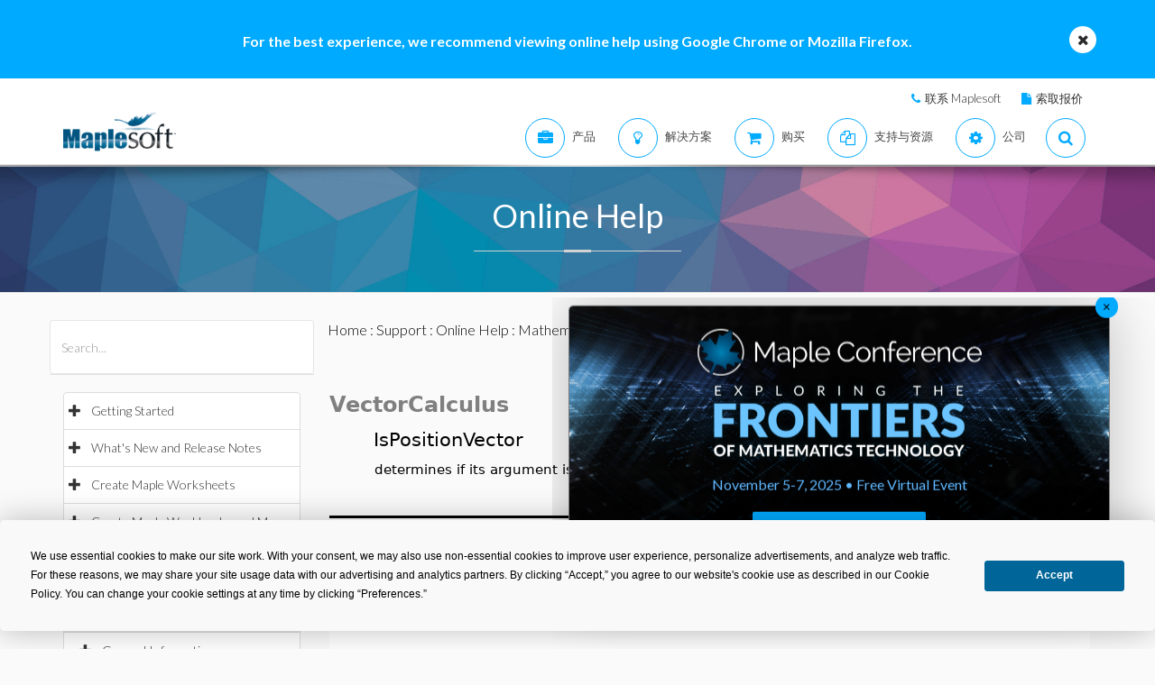

--- FILE ---
content_type: text/plain
request_url: https://c.6sc.co/?m=1
body_size: 1
content:
6suuid=ed263e17532c01006e306c699401000028d1e401

--- FILE ---
content_type: text/plain
request_url: https://c.6sc.co/?m=1
body_size: 1
content:
6suuid=ed263e17532c01006e306c699401000028d1e401